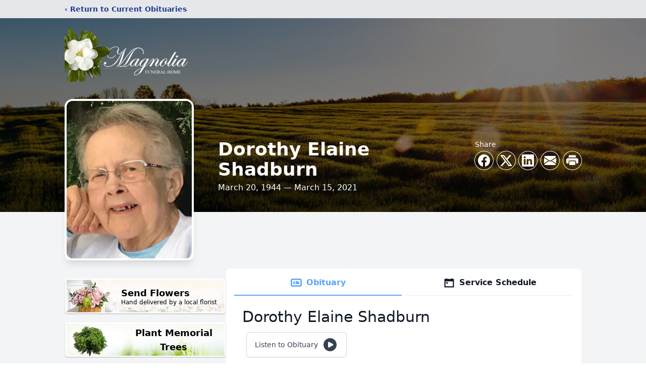

--- FILE ---
content_type: text/html; charset=utf-8
request_url: https://www.google.com/recaptcha/enterprise/anchor?ar=1&k=6LePu68fAAAAAP8waVoXf6f0UI9yUQ0js2TutOt_&co=aHR0cHM6Ly93d3cubWFnbm9saWFmdW5lcmFsaG9tZS5uZXQ6NDQz&hl=en&type=image&v=PoyoqOPhxBO7pBk68S4YbpHZ&theme=light&size=invisible&badge=bottomright&anchor-ms=20000&execute-ms=30000&cb=umavo960211f
body_size: 48539
content:
<!DOCTYPE HTML><html dir="ltr" lang="en"><head><meta http-equiv="Content-Type" content="text/html; charset=UTF-8">
<meta http-equiv="X-UA-Compatible" content="IE=edge">
<title>reCAPTCHA</title>
<style type="text/css">
/* cyrillic-ext */
@font-face {
  font-family: 'Roboto';
  font-style: normal;
  font-weight: 400;
  font-stretch: 100%;
  src: url(//fonts.gstatic.com/s/roboto/v48/KFO7CnqEu92Fr1ME7kSn66aGLdTylUAMa3GUBHMdazTgWw.woff2) format('woff2');
  unicode-range: U+0460-052F, U+1C80-1C8A, U+20B4, U+2DE0-2DFF, U+A640-A69F, U+FE2E-FE2F;
}
/* cyrillic */
@font-face {
  font-family: 'Roboto';
  font-style: normal;
  font-weight: 400;
  font-stretch: 100%;
  src: url(//fonts.gstatic.com/s/roboto/v48/KFO7CnqEu92Fr1ME7kSn66aGLdTylUAMa3iUBHMdazTgWw.woff2) format('woff2');
  unicode-range: U+0301, U+0400-045F, U+0490-0491, U+04B0-04B1, U+2116;
}
/* greek-ext */
@font-face {
  font-family: 'Roboto';
  font-style: normal;
  font-weight: 400;
  font-stretch: 100%;
  src: url(//fonts.gstatic.com/s/roboto/v48/KFO7CnqEu92Fr1ME7kSn66aGLdTylUAMa3CUBHMdazTgWw.woff2) format('woff2');
  unicode-range: U+1F00-1FFF;
}
/* greek */
@font-face {
  font-family: 'Roboto';
  font-style: normal;
  font-weight: 400;
  font-stretch: 100%;
  src: url(//fonts.gstatic.com/s/roboto/v48/KFO7CnqEu92Fr1ME7kSn66aGLdTylUAMa3-UBHMdazTgWw.woff2) format('woff2');
  unicode-range: U+0370-0377, U+037A-037F, U+0384-038A, U+038C, U+038E-03A1, U+03A3-03FF;
}
/* math */
@font-face {
  font-family: 'Roboto';
  font-style: normal;
  font-weight: 400;
  font-stretch: 100%;
  src: url(//fonts.gstatic.com/s/roboto/v48/KFO7CnqEu92Fr1ME7kSn66aGLdTylUAMawCUBHMdazTgWw.woff2) format('woff2');
  unicode-range: U+0302-0303, U+0305, U+0307-0308, U+0310, U+0312, U+0315, U+031A, U+0326-0327, U+032C, U+032F-0330, U+0332-0333, U+0338, U+033A, U+0346, U+034D, U+0391-03A1, U+03A3-03A9, U+03B1-03C9, U+03D1, U+03D5-03D6, U+03F0-03F1, U+03F4-03F5, U+2016-2017, U+2034-2038, U+203C, U+2040, U+2043, U+2047, U+2050, U+2057, U+205F, U+2070-2071, U+2074-208E, U+2090-209C, U+20D0-20DC, U+20E1, U+20E5-20EF, U+2100-2112, U+2114-2115, U+2117-2121, U+2123-214F, U+2190, U+2192, U+2194-21AE, U+21B0-21E5, U+21F1-21F2, U+21F4-2211, U+2213-2214, U+2216-22FF, U+2308-230B, U+2310, U+2319, U+231C-2321, U+2336-237A, U+237C, U+2395, U+239B-23B7, U+23D0, U+23DC-23E1, U+2474-2475, U+25AF, U+25B3, U+25B7, U+25BD, U+25C1, U+25CA, U+25CC, U+25FB, U+266D-266F, U+27C0-27FF, U+2900-2AFF, U+2B0E-2B11, U+2B30-2B4C, U+2BFE, U+3030, U+FF5B, U+FF5D, U+1D400-1D7FF, U+1EE00-1EEFF;
}
/* symbols */
@font-face {
  font-family: 'Roboto';
  font-style: normal;
  font-weight: 400;
  font-stretch: 100%;
  src: url(//fonts.gstatic.com/s/roboto/v48/KFO7CnqEu92Fr1ME7kSn66aGLdTylUAMaxKUBHMdazTgWw.woff2) format('woff2');
  unicode-range: U+0001-000C, U+000E-001F, U+007F-009F, U+20DD-20E0, U+20E2-20E4, U+2150-218F, U+2190, U+2192, U+2194-2199, U+21AF, U+21E6-21F0, U+21F3, U+2218-2219, U+2299, U+22C4-22C6, U+2300-243F, U+2440-244A, U+2460-24FF, U+25A0-27BF, U+2800-28FF, U+2921-2922, U+2981, U+29BF, U+29EB, U+2B00-2BFF, U+4DC0-4DFF, U+FFF9-FFFB, U+10140-1018E, U+10190-1019C, U+101A0, U+101D0-101FD, U+102E0-102FB, U+10E60-10E7E, U+1D2C0-1D2D3, U+1D2E0-1D37F, U+1F000-1F0FF, U+1F100-1F1AD, U+1F1E6-1F1FF, U+1F30D-1F30F, U+1F315, U+1F31C, U+1F31E, U+1F320-1F32C, U+1F336, U+1F378, U+1F37D, U+1F382, U+1F393-1F39F, U+1F3A7-1F3A8, U+1F3AC-1F3AF, U+1F3C2, U+1F3C4-1F3C6, U+1F3CA-1F3CE, U+1F3D4-1F3E0, U+1F3ED, U+1F3F1-1F3F3, U+1F3F5-1F3F7, U+1F408, U+1F415, U+1F41F, U+1F426, U+1F43F, U+1F441-1F442, U+1F444, U+1F446-1F449, U+1F44C-1F44E, U+1F453, U+1F46A, U+1F47D, U+1F4A3, U+1F4B0, U+1F4B3, U+1F4B9, U+1F4BB, U+1F4BF, U+1F4C8-1F4CB, U+1F4D6, U+1F4DA, U+1F4DF, U+1F4E3-1F4E6, U+1F4EA-1F4ED, U+1F4F7, U+1F4F9-1F4FB, U+1F4FD-1F4FE, U+1F503, U+1F507-1F50B, U+1F50D, U+1F512-1F513, U+1F53E-1F54A, U+1F54F-1F5FA, U+1F610, U+1F650-1F67F, U+1F687, U+1F68D, U+1F691, U+1F694, U+1F698, U+1F6AD, U+1F6B2, U+1F6B9-1F6BA, U+1F6BC, U+1F6C6-1F6CF, U+1F6D3-1F6D7, U+1F6E0-1F6EA, U+1F6F0-1F6F3, U+1F6F7-1F6FC, U+1F700-1F7FF, U+1F800-1F80B, U+1F810-1F847, U+1F850-1F859, U+1F860-1F887, U+1F890-1F8AD, U+1F8B0-1F8BB, U+1F8C0-1F8C1, U+1F900-1F90B, U+1F93B, U+1F946, U+1F984, U+1F996, U+1F9E9, U+1FA00-1FA6F, U+1FA70-1FA7C, U+1FA80-1FA89, U+1FA8F-1FAC6, U+1FACE-1FADC, U+1FADF-1FAE9, U+1FAF0-1FAF8, U+1FB00-1FBFF;
}
/* vietnamese */
@font-face {
  font-family: 'Roboto';
  font-style: normal;
  font-weight: 400;
  font-stretch: 100%;
  src: url(//fonts.gstatic.com/s/roboto/v48/KFO7CnqEu92Fr1ME7kSn66aGLdTylUAMa3OUBHMdazTgWw.woff2) format('woff2');
  unicode-range: U+0102-0103, U+0110-0111, U+0128-0129, U+0168-0169, U+01A0-01A1, U+01AF-01B0, U+0300-0301, U+0303-0304, U+0308-0309, U+0323, U+0329, U+1EA0-1EF9, U+20AB;
}
/* latin-ext */
@font-face {
  font-family: 'Roboto';
  font-style: normal;
  font-weight: 400;
  font-stretch: 100%;
  src: url(//fonts.gstatic.com/s/roboto/v48/KFO7CnqEu92Fr1ME7kSn66aGLdTylUAMa3KUBHMdazTgWw.woff2) format('woff2');
  unicode-range: U+0100-02BA, U+02BD-02C5, U+02C7-02CC, U+02CE-02D7, U+02DD-02FF, U+0304, U+0308, U+0329, U+1D00-1DBF, U+1E00-1E9F, U+1EF2-1EFF, U+2020, U+20A0-20AB, U+20AD-20C0, U+2113, U+2C60-2C7F, U+A720-A7FF;
}
/* latin */
@font-face {
  font-family: 'Roboto';
  font-style: normal;
  font-weight: 400;
  font-stretch: 100%;
  src: url(//fonts.gstatic.com/s/roboto/v48/KFO7CnqEu92Fr1ME7kSn66aGLdTylUAMa3yUBHMdazQ.woff2) format('woff2');
  unicode-range: U+0000-00FF, U+0131, U+0152-0153, U+02BB-02BC, U+02C6, U+02DA, U+02DC, U+0304, U+0308, U+0329, U+2000-206F, U+20AC, U+2122, U+2191, U+2193, U+2212, U+2215, U+FEFF, U+FFFD;
}
/* cyrillic-ext */
@font-face {
  font-family: 'Roboto';
  font-style: normal;
  font-weight: 500;
  font-stretch: 100%;
  src: url(//fonts.gstatic.com/s/roboto/v48/KFO7CnqEu92Fr1ME7kSn66aGLdTylUAMa3GUBHMdazTgWw.woff2) format('woff2');
  unicode-range: U+0460-052F, U+1C80-1C8A, U+20B4, U+2DE0-2DFF, U+A640-A69F, U+FE2E-FE2F;
}
/* cyrillic */
@font-face {
  font-family: 'Roboto';
  font-style: normal;
  font-weight: 500;
  font-stretch: 100%;
  src: url(//fonts.gstatic.com/s/roboto/v48/KFO7CnqEu92Fr1ME7kSn66aGLdTylUAMa3iUBHMdazTgWw.woff2) format('woff2');
  unicode-range: U+0301, U+0400-045F, U+0490-0491, U+04B0-04B1, U+2116;
}
/* greek-ext */
@font-face {
  font-family: 'Roboto';
  font-style: normal;
  font-weight: 500;
  font-stretch: 100%;
  src: url(//fonts.gstatic.com/s/roboto/v48/KFO7CnqEu92Fr1ME7kSn66aGLdTylUAMa3CUBHMdazTgWw.woff2) format('woff2');
  unicode-range: U+1F00-1FFF;
}
/* greek */
@font-face {
  font-family: 'Roboto';
  font-style: normal;
  font-weight: 500;
  font-stretch: 100%;
  src: url(//fonts.gstatic.com/s/roboto/v48/KFO7CnqEu92Fr1ME7kSn66aGLdTylUAMa3-UBHMdazTgWw.woff2) format('woff2');
  unicode-range: U+0370-0377, U+037A-037F, U+0384-038A, U+038C, U+038E-03A1, U+03A3-03FF;
}
/* math */
@font-face {
  font-family: 'Roboto';
  font-style: normal;
  font-weight: 500;
  font-stretch: 100%;
  src: url(//fonts.gstatic.com/s/roboto/v48/KFO7CnqEu92Fr1ME7kSn66aGLdTylUAMawCUBHMdazTgWw.woff2) format('woff2');
  unicode-range: U+0302-0303, U+0305, U+0307-0308, U+0310, U+0312, U+0315, U+031A, U+0326-0327, U+032C, U+032F-0330, U+0332-0333, U+0338, U+033A, U+0346, U+034D, U+0391-03A1, U+03A3-03A9, U+03B1-03C9, U+03D1, U+03D5-03D6, U+03F0-03F1, U+03F4-03F5, U+2016-2017, U+2034-2038, U+203C, U+2040, U+2043, U+2047, U+2050, U+2057, U+205F, U+2070-2071, U+2074-208E, U+2090-209C, U+20D0-20DC, U+20E1, U+20E5-20EF, U+2100-2112, U+2114-2115, U+2117-2121, U+2123-214F, U+2190, U+2192, U+2194-21AE, U+21B0-21E5, U+21F1-21F2, U+21F4-2211, U+2213-2214, U+2216-22FF, U+2308-230B, U+2310, U+2319, U+231C-2321, U+2336-237A, U+237C, U+2395, U+239B-23B7, U+23D0, U+23DC-23E1, U+2474-2475, U+25AF, U+25B3, U+25B7, U+25BD, U+25C1, U+25CA, U+25CC, U+25FB, U+266D-266F, U+27C0-27FF, U+2900-2AFF, U+2B0E-2B11, U+2B30-2B4C, U+2BFE, U+3030, U+FF5B, U+FF5D, U+1D400-1D7FF, U+1EE00-1EEFF;
}
/* symbols */
@font-face {
  font-family: 'Roboto';
  font-style: normal;
  font-weight: 500;
  font-stretch: 100%;
  src: url(//fonts.gstatic.com/s/roboto/v48/KFO7CnqEu92Fr1ME7kSn66aGLdTylUAMaxKUBHMdazTgWw.woff2) format('woff2');
  unicode-range: U+0001-000C, U+000E-001F, U+007F-009F, U+20DD-20E0, U+20E2-20E4, U+2150-218F, U+2190, U+2192, U+2194-2199, U+21AF, U+21E6-21F0, U+21F3, U+2218-2219, U+2299, U+22C4-22C6, U+2300-243F, U+2440-244A, U+2460-24FF, U+25A0-27BF, U+2800-28FF, U+2921-2922, U+2981, U+29BF, U+29EB, U+2B00-2BFF, U+4DC0-4DFF, U+FFF9-FFFB, U+10140-1018E, U+10190-1019C, U+101A0, U+101D0-101FD, U+102E0-102FB, U+10E60-10E7E, U+1D2C0-1D2D3, U+1D2E0-1D37F, U+1F000-1F0FF, U+1F100-1F1AD, U+1F1E6-1F1FF, U+1F30D-1F30F, U+1F315, U+1F31C, U+1F31E, U+1F320-1F32C, U+1F336, U+1F378, U+1F37D, U+1F382, U+1F393-1F39F, U+1F3A7-1F3A8, U+1F3AC-1F3AF, U+1F3C2, U+1F3C4-1F3C6, U+1F3CA-1F3CE, U+1F3D4-1F3E0, U+1F3ED, U+1F3F1-1F3F3, U+1F3F5-1F3F7, U+1F408, U+1F415, U+1F41F, U+1F426, U+1F43F, U+1F441-1F442, U+1F444, U+1F446-1F449, U+1F44C-1F44E, U+1F453, U+1F46A, U+1F47D, U+1F4A3, U+1F4B0, U+1F4B3, U+1F4B9, U+1F4BB, U+1F4BF, U+1F4C8-1F4CB, U+1F4D6, U+1F4DA, U+1F4DF, U+1F4E3-1F4E6, U+1F4EA-1F4ED, U+1F4F7, U+1F4F9-1F4FB, U+1F4FD-1F4FE, U+1F503, U+1F507-1F50B, U+1F50D, U+1F512-1F513, U+1F53E-1F54A, U+1F54F-1F5FA, U+1F610, U+1F650-1F67F, U+1F687, U+1F68D, U+1F691, U+1F694, U+1F698, U+1F6AD, U+1F6B2, U+1F6B9-1F6BA, U+1F6BC, U+1F6C6-1F6CF, U+1F6D3-1F6D7, U+1F6E0-1F6EA, U+1F6F0-1F6F3, U+1F6F7-1F6FC, U+1F700-1F7FF, U+1F800-1F80B, U+1F810-1F847, U+1F850-1F859, U+1F860-1F887, U+1F890-1F8AD, U+1F8B0-1F8BB, U+1F8C0-1F8C1, U+1F900-1F90B, U+1F93B, U+1F946, U+1F984, U+1F996, U+1F9E9, U+1FA00-1FA6F, U+1FA70-1FA7C, U+1FA80-1FA89, U+1FA8F-1FAC6, U+1FACE-1FADC, U+1FADF-1FAE9, U+1FAF0-1FAF8, U+1FB00-1FBFF;
}
/* vietnamese */
@font-face {
  font-family: 'Roboto';
  font-style: normal;
  font-weight: 500;
  font-stretch: 100%;
  src: url(//fonts.gstatic.com/s/roboto/v48/KFO7CnqEu92Fr1ME7kSn66aGLdTylUAMa3OUBHMdazTgWw.woff2) format('woff2');
  unicode-range: U+0102-0103, U+0110-0111, U+0128-0129, U+0168-0169, U+01A0-01A1, U+01AF-01B0, U+0300-0301, U+0303-0304, U+0308-0309, U+0323, U+0329, U+1EA0-1EF9, U+20AB;
}
/* latin-ext */
@font-face {
  font-family: 'Roboto';
  font-style: normal;
  font-weight: 500;
  font-stretch: 100%;
  src: url(//fonts.gstatic.com/s/roboto/v48/KFO7CnqEu92Fr1ME7kSn66aGLdTylUAMa3KUBHMdazTgWw.woff2) format('woff2');
  unicode-range: U+0100-02BA, U+02BD-02C5, U+02C7-02CC, U+02CE-02D7, U+02DD-02FF, U+0304, U+0308, U+0329, U+1D00-1DBF, U+1E00-1E9F, U+1EF2-1EFF, U+2020, U+20A0-20AB, U+20AD-20C0, U+2113, U+2C60-2C7F, U+A720-A7FF;
}
/* latin */
@font-face {
  font-family: 'Roboto';
  font-style: normal;
  font-weight: 500;
  font-stretch: 100%;
  src: url(//fonts.gstatic.com/s/roboto/v48/KFO7CnqEu92Fr1ME7kSn66aGLdTylUAMa3yUBHMdazQ.woff2) format('woff2');
  unicode-range: U+0000-00FF, U+0131, U+0152-0153, U+02BB-02BC, U+02C6, U+02DA, U+02DC, U+0304, U+0308, U+0329, U+2000-206F, U+20AC, U+2122, U+2191, U+2193, U+2212, U+2215, U+FEFF, U+FFFD;
}
/* cyrillic-ext */
@font-face {
  font-family: 'Roboto';
  font-style: normal;
  font-weight: 900;
  font-stretch: 100%;
  src: url(//fonts.gstatic.com/s/roboto/v48/KFO7CnqEu92Fr1ME7kSn66aGLdTylUAMa3GUBHMdazTgWw.woff2) format('woff2');
  unicode-range: U+0460-052F, U+1C80-1C8A, U+20B4, U+2DE0-2DFF, U+A640-A69F, U+FE2E-FE2F;
}
/* cyrillic */
@font-face {
  font-family: 'Roboto';
  font-style: normal;
  font-weight: 900;
  font-stretch: 100%;
  src: url(//fonts.gstatic.com/s/roboto/v48/KFO7CnqEu92Fr1ME7kSn66aGLdTylUAMa3iUBHMdazTgWw.woff2) format('woff2');
  unicode-range: U+0301, U+0400-045F, U+0490-0491, U+04B0-04B1, U+2116;
}
/* greek-ext */
@font-face {
  font-family: 'Roboto';
  font-style: normal;
  font-weight: 900;
  font-stretch: 100%;
  src: url(//fonts.gstatic.com/s/roboto/v48/KFO7CnqEu92Fr1ME7kSn66aGLdTylUAMa3CUBHMdazTgWw.woff2) format('woff2');
  unicode-range: U+1F00-1FFF;
}
/* greek */
@font-face {
  font-family: 'Roboto';
  font-style: normal;
  font-weight: 900;
  font-stretch: 100%;
  src: url(//fonts.gstatic.com/s/roboto/v48/KFO7CnqEu92Fr1ME7kSn66aGLdTylUAMa3-UBHMdazTgWw.woff2) format('woff2');
  unicode-range: U+0370-0377, U+037A-037F, U+0384-038A, U+038C, U+038E-03A1, U+03A3-03FF;
}
/* math */
@font-face {
  font-family: 'Roboto';
  font-style: normal;
  font-weight: 900;
  font-stretch: 100%;
  src: url(//fonts.gstatic.com/s/roboto/v48/KFO7CnqEu92Fr1ME7kSn66aGLdTylUAMawCUBHMdazTgWw.woff2) format('woff2');
  unicode-range: U+0302-0303, U+0305, U+0307-0308, U+0310, U+0312, U+0315, U+031A, U+0326-0327, U+032C, U+032F-0330, U+0332-0333, U+0338, U+033A, U+0346, U+034D, U+0391-03A1, U+03A3-03A9, U+03B1-03C9, U+03D1, U+03D5-03D6, U+03F0-03F1, U+03F4-03F5, U+2016-2017, U+2034-2038, U+203C, U+2040, U+2043, U+2047, U+2050, U+2057, U+205F, U+2070-2071, U+2074-208E, U+2090-209C, U+20D0-20DC, U+20E1, U+20E5-20EF, U+2100-2112, U+2114-2115, U+2117-2121, U+2123-214F, U+2190, U+2192, U+2194-21AE, U+21B0-21E5, U+21F1-21F2, U+21F4-2211, U+2213-2214, U+2216-22FF, U+2308-230B, U+2310, U+2319, U+231C-2321, U+2336-237A, U+237C, U+2395, U+239B-23B7, U+23D0, U+23DC-23E1, U+2474-2475, U+25AF, U+25B3, U+25B7, U+25BD, U+25C1, U+25CA, U+25CC, U+25FB, U+266D-266F, U+27C0-27FF, U+2900-2AFF, U+2B0E-2B11, U+2B30-2B4C, U+2BFE, U+3030, U+FF5B, U+FF5D, U+1D400-1D7FF, U+1EE00-1EEFF;
}
/* symbols */
@font-face {
  font-family: 'Roboto';
  font-style: normal;
  font-weight: 900;
  font-stretch: 100%;
  src: url(//fonts.gstatic.com/s/roboto/v48/KFO7CnqEu92Fr1ME7kSn66aGLdTylUAMaxKUBHMdazTgWw.woff2) format('woff2');
  unicode-range: U+0001-000C, U+000E-001F, U+007F-009F, U+20DD-20E0, U+20E2-20E4, U+2150-218F, U+2190, U+2192, U+2194-2199, U+21AF, U+21E6-21F0, U+21F3, U+2218-2219, U+2299, U+22C4-22C6, U+2300-243F, U+2440-244A, U+2460-24FF, U+25A0-27BF, U+2800-28FF, U+2921-2922, U+2981, U+29BF, U+29EB, U+2B00-2BFF, U+4DC0-4DFF, U+FFF9-FFFB, U+10140-1018E, U+10190-1019C, U+101A0, U+101D0-101FD, U+102E0-102FB, U+10E60-10E7E, U+1D2C0-1D2D3, U+1D2E0-1D37F, U+1F000-1F0FF, U+1F100-1F1AD, U+1F1E6-1F1FF, U+1F30D-1F30F, U+1F315, U+1F31C, U+1F31E, U+1F320-1F32C, U+1F336, U+1F378, U+1F37D, U+1F382, U+1F393-1F39F, U+1F3A7-1F3A8, U+1F3AC-1F3AF, U+1F3C2, U+1F3C4-1F3C6, U+1F3CA-1F3CE, U+1F3D4-1F3E0, U+1F3ED, U+1F3F1-1F3F3, U+1F3F5-1F3F7, U+1F408, U+1F415, U+1F41F, U+1F426, U+1F43F, U+1F441-1F442, U+1F444, U+1F446-1F449, U+1F44C-1F44E, U+1F453, U+1F46A, U+1F47D, U+1F4A3, U+1F4B0, U+1F4B3, U+1F4B9, U+1F4BB, U+1F4BF, U+1F4C8-1F4CB, U+1F4D6, U+1F4DA, U+1F4DF, U+1F4E3-1F4E6, U+1F4EA-1F4ED, U+1F4F7, U+1F4F9-1F4FB, U+1F4FD-1F4FE, U+1F503, U+1F507-1F50B, U+1F50D, U+1F512-1F513, U+1F53E-1F54A, U+1F54F-1F5FA, U+1F610, U+1F650-1F67F, U+1F687, U+1F68D, U+1F691, U+1F694, U+1F698, U+1F6AD, U+1F6B2, U+1F6B9-1F6BA, U+1F6BC, U+1F6C6-1F6CF, U+1F6D3-1F6D7, U+1F6E0-1F6EA, U+1F6F0-1F6F3, U+1F6F7-1F6FC, U+1F700-1F7FF, U+1F800-1F80B, U+1F810-1F847, U+1F850-1F859, U+1F860-1F887, U+1F890-1F8AD, U+1F8B0-1F8BB, U+1F8C0-1F8C1, U+1F900-1F90B, U+1F93B, U+1F946, U+1F984, U+1F996, U+1F9E9, U+1FA00-1FA6F, U+1FA70-1FA7C, U+1FA80-1FA89, U+1FA8F-1FAC6, U+1FACE-1FADC, U+1FADF-1FAE9, U+1FAF0-1FAF8, U+1FB00-1FBFF;
}
/* vietnamese */
@font-face {
  font-family: 'Roboto';
  font-style: normal;
  font-weight: 900;
  font-stretch: 100%;
  src: url(//fonts.gstatic.com/s/roboto/v48/KFO7CnqEu92Fr1ME7kSn66aGLdTylUAMa3OUBHMdazTgWw.woff2) format('woff2');
  unicode-range: U+0102-0103, U+0110-0111, U+0128-0129, U+0168-0169, U+01A0-01A1, U+01AF-01B0, U+0300-0301, U+0303-0304, U+0308-0309, U+0323, U+0329, U+1EA0-1EF9, U+20AB;
}
/* latin-ext */
@font-face {
  font-family: 'Roboto';
  font-style: normal;
  font-weight: 900;
  font-stretch: 100%;
  src: url(//fonts.gstatic.com/s/roboto/v48/KFO7CnqEu92Fr1ME7kSn66aGLdTylUAMa3KUBHMdazTgWw.woff2) format('woff2');
  unicode-range: U+0100-02BA, U+02BD-02C5, U+02C7-02CC, U+02CE-02D7, U+02DD-02FF, U+0304, U+0308, U+0329, U+1D00-1DBF, U+1E00-1E9F, U+1EF2-1EFF, U+2020, U+20A0-20AB, U+20AD-20C0, U+2113, U+2C60-2C7F, U+A720-A7FF;
}
/* latin */
@font-face {
  font-family: 'Roboto';
  font-style: normal;
  font-weight: 900;
  font-stretch: 100%;
  src: url(//fonts.gstatic.com/s/roboto/v48/KFO7CnqEu92Fr1ME7kSn66aGLdTylUAMa3yUBHMdazQ.woff2) format('woff2');
  unicode-range: U+0000-00FF, U+0131, U+0152-0153, U+02BB-02BC, U+02C6, U+02DA, U+02DC, U+0304, U+0308, U+0329, U+2000-206F, U+20AC, U+2122, U+2191, U+2193, U+2212, U+2215, U+FEFF, U+FFFD;
}

</style>
<link rel="stylesheet" type="text/css" href="https://www.gstatic.com/recaptcha/releases/PoyoqOPhxBO7pBk68S4YbpHZ/styles__ltr.css">
<script nonce="Y5yIT1sTPqXUweTwSO2I_A" type="text/javascript">window['__recaptcha_api'] = 'https://www.google.com/recaptcha/enterprise/';</script>
<script type="text/javascript" src="https://www.gstatic.com/recaptcha/releases/PoyoqOPhxBO7pBk68S4YbpHZ/recaptcha__en.js" nonce="Y5yIT1sTPqXUweTwSO2I_A">
      
    </script></head>
<body><div id="rc-anchor-alert" class="rc-anchor-alert"></div>
<input type="hidden" id="recaptcha-token" value="[base64]">
<script type="text/javascript" nonce="Y5yIT1sTPqXUweTwSO2I_A">
      recaptcha.anchor.Main.init("[\x22ainput\x22,[\x22bgdata\x22,\x22\x22,\[base64]/[base64]/MjU1Ong/[base64]/[base64]/[base64]/[base64]/[base64]/[base64]/[base64]/[base64]/[base64]/[base64]/[base64]/[base64]/[base64]/[base64]/[base64]\\u003d\x22,\[base64]\\u003d\x22,\[base64]/woJcw4JBHjMuw6/DkMK+UjPDmhIuwq/[base64]/Cg8KUwqXChMOtwptrWVEVIhQQbGcNRsOawpHCiSzDuUswwp51w5bDl8KVw64Gw7PCiMKPaQAiw6wRYcKoTjzDtsOqPMKraTt2w6jDlQTDm8K+Q2wfAcOGwpfDmQUAwrvDgMOhw412w7bCpAh1B8KtRsOPHHLDhMKfS1RRwqMyYMO5OG/DpHV/[base64]/Dj8KTw6EQwqMmP8KEwpc/wpzCoMOCw6vDlifDtsOYw6bCrEwSOg/Cs8OCw7dJWMOrw6xIw73CoSRWw7tNQ2txKMOLwpBFwpDCt8K5w75+f8KCDcOLecKNBmxPw4Izw5/CnMOkw5/CsU7CnVJ4aGsmw5rCnTkHw79bPsKFwrB+cMO8KRdgdkAlX8KEwrrChB8hOMKZwqxHWsOeMsKOwpDDk3Qsw4/CvsK5wo1ww507YcOXwpzClyXDmsK8wrvDr8O9Y8K0US/DrSXCrz/DoMKtwqTCh8Kkw69ZwqMdw5zDjBPCl8OYwpLCi2jDssKsHUgXwpgVwp1wc8Kkwp45csK4w4HDpQjCj1zDozgbw71cworCvBrDsMK3XcO/woXCsMK4w407OCbDvAwNwqMqwrpQwqhBw4hUfsKKMxXCl8OiwpnCjMKYY05ywpNvaw5ew67DjlrCvXU1XcOoVGvDkkPDu8Kiwo7DmyMlw7XCi8KXw5o7Z8Kawo/DuTzDnFPDnjthwpzDhVvDq0cUL8OOOMKOwrjDuA7Dqz7DrcKvwpg2woBTW8Omw7Aww40PXMOFwrgEBsOTVV5vDcKkBsOUfx5tw7A7wp3CpcOKwpRrwoTClCjDiyFdbRzCgRTDtsKDw4BhwqvDnCLCmC8KwobCjcOYw5fCtDolwrrDkk7Cu8KFbsKDw5vDp8K/[base64]/CkCc6wpfDn8OxJ1dSwq5nw7QIw4cpwroccMOcw5ZDeUUnRnXCv1VFJlkowojCg0BlKEvDjw3DvMK6A8O0EFnChX5SbsKnwq/CnzIQw7DCjB7CsMO1c8KQMnw7YMKGwrIew40adsOGWsOmInTDlMKZTkoQwpDChEFBMcOWw63CisOdw5XCsMKTw7RSwoIdwr5Ow7xxw4zCsXowwqdoPizCr8OeMMOQwrtDw4nDlA5/wr9vwr/[base64]/[base64]/Ciz/Clk7Djglsw7bCu8ONwqI8VsKtw5HCkxvDhcO/[base64]/CrMK+TiVONnHDgsKyUMKwLWE+e3jDusOwN0ZHPzg0wqlhwpAAGcOsw5lkw4fCt3pEalPDqcK9woBxw6YdewpHw5bDqMKTS8K7ejDDpcO+w6zCvMOxw6PDisKswo/CmwzDp8KSwpUtwqrCs8KXKlDDtT5DdsO/wozCt8O2w5kEw4RnDcOiw5hcQcKnHsOkwprDqzoOwpvCmsOPVMKawp1kBlg3wpNLw7DCscObwp3CplLCnsO4YBbDoMOuwoHDlGYSw4xPwpFPUMKZw7MtwrTCvSoHRWNjwo/Dg1rCnkIfwpAMw7bDsMOZIcKTwqsRw5Zmd8Ojw4plwrs6w67DrF7Cn8Kiw7d1NXdDw6pqRgPDqyTDpFhENCFrw7oJM2FAwpEbfMO8V8KBwrbCqVnCrMK6w5jDlsOPwqMlUiHDtx5iwoQAJsOTwrzCuG9kGmfCn8KhMsOvLhIsw4DCr1nClUdYwpFjw7/[base64]/DtMKXwqN2A8OYwrB0wqTCtGjCsDLCnsKwKAnCsi7CiMO0MGDDhcOSw5XComFqIcOefiLDlMKuVMOdYMK2wo1DwpR8wr/DjMKaw5vCocOJwo9mwrzCv8OPwp3DkXHDpGFgCiRvb2kFw4ZyesO+wptkw7vDumY/UG/Cs3xXw7Ajw4Y6wrfDpRLDmmgiw4DDrEdnw5/CgCzCimgawqFyw7tfw4wtNy/[base64]/Dkh/DqcKzwoMpZQ3DnHfDu8KFR8Osw6Ucw5EWw4LCvsONwqltfh/[base64]/Dr3sIw7AkwoFnw40qwpfClUzCvVfDq8KIQlbCp8OeZi7CtcKgEjbDmsOIUVdMV0pCwo3DuSw8wosew6low6sEw7BVTB/Ci2dVTcODw6PCjMOyYMKxWi/[base64]/wo4Ow47DjMKTXcKPcx3ClR1jw4YlAHbCuFIneMOtw7HDrDPCrFp3eMKocQVbwq7CkD8gw6BpVMKcw7bCqcOSCMOlw5HCoUzDsURew4dLw4/DgcOPw6I5PsOGw4XDnsKBw7wdDsKQf8OfBV7Clj/Cg8Kaw5RvUcOyGcKsw61tAcOYw4jDm0kqwrzDpi3DhS0gOBlGwp4TbMOgw7HDjlTCisK4wqnDkhQKK8OdRMKYFXDDoyLCjx46WTbDn1diN8OeF1PDmcODwp1LDWXClH7DhRXDh8OqGsOYZcKTw57Dk8KFwr0vARlwwpvCtMKYM8O/D0UFw5IWwrLDpxocwrjCqcKzwqjDpcODw6MDVQFYE8OTesK9w5jCucKpPRbDmMKFw48BdcKZwqNaw7gzw6LCpcOIJMKPJ3lhccKoZxLCsMKdL2dawpYVwqpAfsOVZ8KrTQtiw5gQw7jCtsOAZijDnMKAwrvDoWl8A8OGRTAdIMO2SjTClsKgY8KOYsOvH1XChCHCpcK/b3AfSQR8wrcBagtHw6/[base64]/DlVs6wrFOQMKiYMOEw7V/TsKsewrDqHxfwp0jwpNoCS5EecOkacKwwpwSWMOAR8K4Q3UWw7fDmkfDr8OMwrJCczgHaCJEw7nDrsOzwpTCksOEST/[base64]/JENtMAhNwpnCvcO5w7toZsKoQ8O1F3MawozDtcOdwobClsO9UhnCm8KOw6xMw6LCsBUjUMKcwqJJWjzDjcKsTsOMeHzDmG5Dcx5Te8O8PsKdwq4jVsO1wo/Cn1NSw7zCn8KGw43DssKKw6LCvcKtdsOER8Ofw4kvWcOvw7oPG8Oww7DDu8O2QsOHwpRCecKHwpBHwrjClsKXB8OqH1/CsS0ef8KQw69PwqN5w5d0w6Z2wofCjTRERMKSWcOhwostw4nCq8OZAcOPcgLDj8OOw4vDh8Kvw7wlEMKpwrfCvixQRsKLwrwgD2F0UcKFwqFAG01jw5Mgw4Flwo/Dm8O0w5Mtw5Igw4vCsHoKSMK3w7TDjMKuw5jDm1fChMK3Exchw5UhacKOw6NNc1PCkXfDpk8PwpjCogTCpkzDkMKIBsOxw6JXw7PCkQ3Cnj3DpMK5FDXDqMO3f8KDw6/DhlVLDWjChsO5J0bCv1xxw6PCucKUCWfCncOlwqoZwqQpI8K7DMKHT3XCiljCjSYHw7VDbFPCosKHwozChsKyw67DmcOBwpoPw7FEwqbCvMOowofCicKqw4IKw5fCrUjCijdiw7/DjMKBw4rCnMO/wp/[base64]/aTRbwpJ2CcKSw6dCQcODwqZWwpxKUsO7E1BZwp/DisKlc8Olw7ZnOhrCiQHDlAbCqFdeQ1XChVjDvMOmVwQuw5FuwrTCv2V4GiIrRMOdPyvCuMKlZcOmwoc0ZcOkw7dww5LDqMKVwrwYw7AlwpAqO8OKwrAQFh3CiSgHwpcUw4nCqMOgZy0NWsOnOwXDqS/CiD18Vixdwrkkwo/Dmz7CvzfCjABgw5fCnkjDtVdrwpIlwpPCqCnDusO+w4ACFVY3GsKww7fCrsOsw4bDicOwwp/ClX0LasOmw65uw6jCssKscG4hwqjDgU5+VcOyw6DCkcO+CMOHwqYILcO2LMKnbWhcw6k7A8O2w6nDgAnCocKQXBElVRECw5rCthZIwozDsURXRMKfwoB/UcKWw5/[base64]/DuMKkwrnDhsKlwqIuwqV9woLCk8OgXcKawpfCrXfCn8KHPXHDusOnwqA3ZAbCvsKKEMOqDcK3w6PCp8K9SkTCphTCksKFw5MCwpRhwohyen54KQUtw4fCiiDDvlhGShUTw68tQlM7PcKnZE55w5k5MD8GwqlxXcK0WMK/VWfDpmLDpMKNw4TDkWXCjsOyGzIJHyPCu8Ojw6nDisKEf8OIB8O8w4HCsAHDhsKcAw/ChMKCA8OvworDh8OXTyjChHbDtUfCosKHbMO3aMOJfsOTwoctSMOIwqDCnMOBQCnCjTcAwqnCknMuwoxGw4vDksKfw7d0D8ODwrfDoGHCrEvDscKKc2V+esO3w4PDrMKHFm96w73CjcKIw4ZtMsO/w4nCo1dLw5LDoAk3wr/[base64]/CpARXwq3CtsOyC8OQwqBIwoVQwqJ4wq17wqPDkkfCkFvDrBHDgAbDrB5NI8KeK8KJWxjCsy/Dvhd9e8KUwrbClMO6w7wKSsO8J8OLw7/ClMKrLG3DmsO3wr5kw4h6woPCtMOFZhHCgcKYDMKrw6nDnsKTwowywpAEBiXDssKSWlbCph3DshULUht0ecO9wrbCjwtJa2bDpcK5NsOYFMOJFSQeWkN3LFXCk2bDp8K4w5LCpcK7w698w5PDtTDCiyHDpjTCg8OMw4nCksOfwqMawog9AxVtc3J/w7fDnE3Dl3DCjijCnMOVJixAalp0wq8mw7ZkbMKFwoV4TnHDksKmw43CrMOBd8KEdsOZw43ChcKHw4bDvXXCj8O5w6jDuMKIAEAKwpjChMOjwoHDp3d9w5HCmcOAw67ClSAAw6sfI8KqDyPCo8K/w6wbRMOkf2jDiVlBDn1fXcKTwoViKg7DiHPDgy1vO3BVSzPCmMO1woPColTCmyQibSxYwroEOEMowovCs8KNwr1gw5RCw7fDmcOhw7J7w45YwoPDnErDrj/Cm8Kfw7PDpDrCiFXDnsOAwoUbwoFGw4NWNsORwojCsC4Na8KRw4ACU8OqOMOsd8KCQRM1E8OxDcOPR10hRF1Nw5lmw6/[base64]/[base64]/CmsKtw6o0wpnCrMOkw7fDnABtw6rCqBvDqsKXMErCnj/DmgjCgj1WO8KwPlTDuRduw51uw55zwpDCtz4TwplGwp3DhMKRw49ewo3DtsKVAxhtAcKKSMOfXMKswq3ChEjCmwbCni0xwr3ColDDuk4dasKlw7vCosK5w4LCgMOQw6LDtMOiN8Kxwo3DqQ/DiXDDnMKLR8KHc8OTLTA0wqXDqG3DhcOHNcOSbMKYJRIqW8OYacOTfS/[base64]/wrpQBcKbw7TCtGx4G8OQZMKKKFTDpcO7wrV3w4/[base64]/DqA1yw4PDlzjCv8K6wrULV8ODwqxHwqY5wo/DscOkw6vCkcKxEsOHCCEeMcK0J0UlZsKAw7/Dmm3ClsO5wr/CtsOrVjnCkD4QWcKxDynDhMOVAMOMHV/CssK2c8OgK8K8wqfDmjkLw7w1wrvDmsKlwqJJYFnDh8Otw4t1MCgrwoFJLsOvPBPCr8OnVVdQw4DCrlQZNMOaWkTDksOSw5PCjA/CrGrCmMO9w6PCgnoiY8KNNnDCu1HDmMKRw7V4woHDqMOFwpMCE2nDmS0awr1eJcO+aytIUsKqw7laaMOZwoTDlsKWGWXCusKEw6HCth/DisKBworDoMKIwoA5w7AtVBsXw4fCjDBvKMKTw5jCkcKNZ8Onw7HDjsKtw5VbTktWA8KlNMOGwoAdPcKUA8OlDcKnw4PDhATCn1LDjMK6wo/CssOdwohHZMO0wq7Dk3wDHhfCmgE9w6cZwpohw4LCqnzCscO/w63Do1RzwobCvsOrZwvDjcORw7ZawprDtwVyw7Y0wqI7w5cyw4jDiMOuDcOuwq4qwrFhN8KMHcOgaiPCqFLDoMOKL8KESsK/[base64]/DmBIIIj4mwpwqw5HCi8K/[base64]/w403XgQnwrXDv8KxbAPDgMK0w7N3w4XDmBg4wpVNc8KJwrbCoMK4GcKSMgnCszM5X3zChMKJJUTDoRfDtsKowp/[base64]/wqk4VMOtwqfCp8K8d17CvnJqwq7Dgw3DmgYLwrZiwqXCk10HMCYow4PDiWBAwp3Dg8O6w4InwpUgw6PCkcKeVSwjLAjDlk5QRMOzKMO9YXbDisO/XnZ1w5rDgsO/wqzCh13CgMKXF20Bwo5Lwr7Cg0vDr8Kiw6DCocKkw6fCvsK1wrBPYMKaBCdMwpUfTFQ2w48cwprDvMOdw4tPKsKySMOxKcK0NBjCoGfDkDUjw6XCqsOHORZ6djjDgCQUOEPCtMOZGzTDlT/Dm1/CgFg7wp1uTjnCusOpZ8K/wonClsKvw5XDkGo9NcO1GhXDt8Omw4bCnRnDmSXCpsOsOMOPW8Kaw6sEw7zCnTtbNXRRw5xjwoNOIF9EeEJ9wpAHw7gOw4/Chn0EXy3DmsKTwr4Mw485wr3DjcKpwpvDnsOPbMOBeRJyw4tfwqYdw4Y5w5cbwqfCgyDCoHXCj8Ofw7ZFB1NYwonDtMK+NMOPRGc1wptNOB0kZsOtR0g2a8OVCMOiw6PDi8KjAWLCl8KLWRJec05aw6/CuArCkn/Dp1wNUcKCYHjCu2xvbcKmNsO4QsOhw6HDksOAN1QlwrnChcKOw4debTt8AUrDkGI6w6bCqMK7AGTCtk0cDAzDkXrDuMKvB1JsG17DtHpSw7VZwo7CqsOgw4rDoHLDpsOFBcObwqPDiAEpwqzDtW/DjVNlVBPCu1VnwoMlQ8OSwqcCwol6wpAtwocaw6B1TcK7wqYkwonDoTM8TDPCicKlbcOAD8O5wp4HF8O9Ti/[base64]/[base64]/DlEN1wo4Nf2UQaUUfw5MlwobDth5wL8O2ahvCkw7CklnDsMKLb8Kjw5R6WiM0wrkVXUg4ScO/CEUAwrrDkANVwplWUMKkES8PDsOWw73DusOBwpLDsMOUacOLw447TcKCw7PDv8OjwozDrEwOQkfDk0Y4w4LCmGPDrG9zwpkvbMOqwr/[base64]/DrsO5MAHDgcOhwobCv8OkM1/DrsOVwoPCvWjDoj3Dv8OhZSslWsK1wppGw4jDjnDDkcOcL8OoSQDDlFvDrMKIP8OoBEgNw6YyNMOlwpgaT8OVXTo9wqvCt8OLw6tBwqZnYyTCuw5/wobDgsOGwqjDtMKuw7JWRSLCnMK6BUgLwqvDvsKQJyE2LsKbwqLCjDLCkMOcUm9bwr/[base64]/w4nDpjQ6J1PDnkkvwpvCmcO9X8K5wqHCsEvCgcKgw6nDhcKvGRnClMOEDhokwow0W2fCh8O3wr7DrcKODQBmwrk0worDsEdIwp4rWlzDljp7w6bCh1nCg0XDpsKKRz/Ds8OswqHDs8Kfw4oCdzMVw41dE8OWQ8O7AWTCgMOmw7TCsMOeFsKTwos0AsOdw5zCpsK1w6szOsKKWMK5QBvCvMO6wqwhwpBVwrPDgF7CnMONw6HCoi7DncKewpjCvsK1ZcO9Q3ZTw7TCpTo3dcKowr/DuMKcw4zCjsK5WcOrw7HDn8K8FcOLworDssKfwp/Dm34LK0sxw6PCngHCkz4AwrUFcRwdwqtBRsOtwrAuwojDucKHYcKEFmUXYSHDuMO1cFtKCMKpwqcyFcKKw43Di0QCcsKnHMOIw7nDlTvDrcOqw5c9OsOEw4XCpA9ywpfClsO7wrgxGBxVesOGTg7Ckk9/wrk7w6bCvy/[base64]/[base64]/Dv1J9bMKBRwTCrkfDjQPDjwTDgyrDiMK7w67DlQ1hwr8aA8OewrvCgkPCmMOMWMKfw6XDpQoYa1DDo8Oqwq7DuW1Va2DDrMKBZcKOwql6wp7CucKQXUzCq1jDlTXCnsKYwo/DkF1vb8OqM8OXAcKVw5AKwpzCnAjDgsOkw40GOMKOecKfQ8KqRsKww4pNw69pwq9EecOawo/[base64]/[base64]/CtMKjZm1PEAzCt1/CosKfWMKdZcO0DBPCnMKqS8OtTcKMKsO5w6/DowLDuEInMsObwo/Cph/DpmUywo7Du8Kjw47CkcKibHzCtsKIwoQgw5DDqsOaw4rCqRzDiMOCwqHCuznCo8OlwqTDtXbDv8KfVD/CksKMwqfDinPDvCHDlQpww4s/[base64]/DozjDh0Ygw5rCmMOywqA/wqHCk8O9ZMKZCMKqw6zCqsOtBxowCGbCocOePsOhwpFTHMKiOmnDhsO7W8K6AUvDom/[base64]/DsMKbBcKmwrRjw5gXOmwJwoBKFEnCuwPCuyTClV/DkSbDu2Q+w77CuhnDl8OFw57CkinCtcOlRkJxw7lbw5A/[base64]/CvAoCK8KZw43DuWkiG8OZJHLDssKgw4rDp8K/asOMeMOAw4TCuhvDq3tbFjXCtcKCEcOzw6rChGTClMK/w5RYw4DCjWDCmlHCksOBecO3w5sWQcKXwo/[base64]/[base64]/Di8O7a2lcwrzDmgjDo8K4PMO9G8OOw6/DisKHNMKaw7jChsOsYcOUw77CgMKQwoTCnsKvXDFWw7XDhRvCpcKfw4JFc8Kzw41NXMOjAsOTFi/[base64]/wonCpD1Bw7tgYHPCm8KowoBsU0cJZUZRSn7CpsK7UjEGKARTesOmMMOJLcKIdwjCt8OoOxfDkcKMJcKZw4vDjBhrLS4cwr0HGcO3wq/CqxJlFMKXeS/DhcOvwrBbw64jcMOYFk7CpxjCigUvw6Inw6fDqsKSw5PDhiIeP0JdX8OMAsK/JMOuwrvDhQxmwprCq8OUXzQ7SsOeQcO3wqTDusOeHBzDpcKUw7QZw5AyZwTDtcKTJ1DDvVxSw6DDn8KeQsKmwovClWU1w7TDtMK1IMOvLcOdwpYBEELCrDs5S2VZwoLClQsTBsK0w7rCgiTDoMO4wrMoPxjCqX3Cq8OywolsIn9rwoUQeWTCqj/CuMOhdCkNw5DCvysgbnwZdl0cGxzDtBo5w5EqwqoZL8Kfw41XcsOdAsKkwotkw7MUcxJgw6XDsV95w4x0AsOzw4gQwoLCjVTCkm4mPcKgwoF/woJ/[base64]/wqnDscKRAA7DicOhw60MI8KuXh/DilfDtsOmw5bChS/CvsK8AxLCmh/CmiBSWsKZw6sQw48mw7wTwqpiwrt/a25hB3ZKecKGw4TDnsO3XwXCpkbCocKgw4NUwpHCosKjJzHCjHtcR8KZfsOeLD/Crz9yYsKwNRjCjxTDoHQrwqpcUm7CtiNGw74aRAfDkjfDs8KcEUnDtXzDszPDnsOtPg8rHGgTwpJmwrZswq97Yy13w4fCoMOqw43CnG9IwophwpzCg8Oqw5Qgw47DtcOOfn5ewotXbS5lwqfCkCk6csO8wqHCmVJLTEzCiUg/w5vCp2pdw5jCn8KqU3FvdSrDrATDjjAfdGxrw45uw4EsS8OVwpPClsOyRQgwwpkJdCzCu8O8w6k8woFwwqTCl1DCrcOpFxLCiyl5UsOsZzDCnxEBaMKRw5dqPFB/WsO9w4pKI8KeFcOHGz5yVk3Ch8OZQ8OHPVvChsKFBAjCgirChRo8wrbDglcFYsO3wqPDkCMjBGpvw7/[base64]/[base64]/ChMOlwq3DpsOLU8OZw6HCklU5dcKMwpjCgcOyb3PDqEc2LsOpJ3Vhwp/Dp8OmZnHDqFwmV8OHwoNyX35wJDfDncKnw7dcQMO8cljCgyHCv8K9w4dHwoAEw4vDphDDgVMswpHCmMKYwohuXcKifcOqASjChsKHHG8Owp9uDlQbZl7CnsK3wok/aBZ0OsKqw6/CoE7DksOEw4FYw4tawojDs8KTHW0/ccOVCizDui/DvMOYw4hYFHHDr8KVQVnCvsKPw7s1w7JvwqdYA2nDksOuacKgc8KSJnhowrTDrk9iLxTDg01hLMKrNBV1w5PCgcK/BHHDrcK1EcK+w6rCucOrNsO7wo8ewoXDpsK9NcOuw7nCnMKPW8KOIV/CmzDCmREmacKWw5fDmMOXw694w50YEcKyw5daOzDChBNAKMKMPMKfU04dw6RqUcOdUsKmwozCqsKjwpgzQnnCtsOZwo7CqTvDhjnDmcOEF8KywqLDpWvDpTrDsEzCtm04w7E1RcO/[base64]/[base64]/[base64]/DrALCmm1tw5zCiMOmw6zCiTPClMOHWVdXCsOyw4bDv19IwrnDjMObwo7DkcKHFS7DkkZvAx5vLSTDgW3Ci0nDkEs4wqgXw5/DrMO+Zh0mw4/Cm8O4w7g9AETDosK9dsOGFMO1A8Kbwr57FU8jw4Fvw6rDhk/CosKEesKOw7rDksK/w5PDjyBZbwBTw4ZfBcK5w7whKg3DoBzCpcOnw4XCosKyw4nClMOkB0XCtMOhwqXDlnLDosOyWWnCrcK5wobDj03DiikPwog/w7XDrsOQc1tNKCXCpsOdwqTDhMKfUsOhdMOPJ8KwX8KNLsKcTALCk1BAGcKJw5zDhMKVwqDChkAUMsKXwqnDoMO7XXQ7wozDmsKaH17Cs1VdUjXChn0NQMO/UGrDnw0qYl3CgsKQWzDDqRsTwqp9LMOgc8K6w6rDv8OPw592wrPCj2PCk8Otw4jCrCMdwq/CpsK4wrszwohXJcKAw4YHCcO6ckEyw5DCgsKHw6FawolawpzCj8OfcMOgDsOIQMKmG8KEw6QzLj3Dum3DqsO5woomcMOUcMKTIA7DmsK0wpFvw4PCkwLDjVzCjMKCw5kGw4UgecK/[base64]/CtUEwWsOrw6knRcO0wr1zQRjCnTAQw6DDiMOVP8KLBMK/E8OBwqDCicKLw69GwrJ0Q8OIK27Du303w6bDqyzCsQsqwplaPsO3wro/wrTCpsOlwohlbSAGwofCsMOIQXLCqcKxHMKMw4gswoFJAcOJRsOiecKsw65sVsK5CinCpGIYSngOw7bDhUg6worDvsKCbcKnN8OZw7LDucOeG1TDlMKwBiUkw7zCucOoMcOdOHDDjsKhWC3CvsK9wrpIw6RXwoHDrMKlT39RCsOoa1/CoDV0AsKYTkrCrcKTwqR9ZD3DnBjCn1DCnj7DlRg/[base64]/w5hwdWjDqMKSUMKDw4wiw67CqcK4FMKubFBnw6MxMVE9w5/CoxfDkiLCoMKLw6oYDHHDiMK8CcOpw6BAZkLCpsKrNMKdwoDCpcKudMOaOmY6UcKaITINwpTCosKMFMOhw6sfOcKRBmkrVnxawqYETcKbw77CnkTCrQrDhWo9worCuMOjw67Cg8O4YMKDXhkMwrs4wokxYMKKw4lLHCpmw51jZF03YcOQw4/Cm8O3bsOMwqXDjwrDkjbCrT/CrhldU8KZw5sUw4cIw7YIw7NiwqfCjH3DlEQgYAtLd2vDgcOzUMKRVxnCv8Oww603Ay8DJMOFwpA1BXIbwq0OGMO0wqZdBFDCsy3CsMOCw5xAdcKtCsOjwqTCrsKqwocxOMKRdcOQPMKTw5MhAcOPQDF9EMK6CE/[base64]/DrMO8w6VlI8KVchsjQsOwKyPDiwUTw7smfcOpW8Oawr1XaBkTWsKYLF/DkE5AbHPCpEvCjmV2csO7w5PCi8K7Tjtlwq0xwqRgw4NVXCg2wq0ww5DCnyPDgcK2LkQwTsO6NCAxwokheCAiDj5CMQsdDcK+SMOQNcOPBQHCmBXDoGpnwpsPU20TwrDDrsKTw7LDkMK2Sn3DlQYGwpNpw4cKfcKgVVPDmFYxccOYVsOAw6/[base64]/DrcOiDsOWw4nDuMOcwpjCsRbDlMKdV8O4wos3wqXDr8Ksw5bChcOwasKiXjteTMK5IxXDqBfDpMKqMsOPwp3Dn8OcPScbwoDDkcOtwoRZw7vCuTXDvsOZw6/DvsOzw7TCqcO+w4AXBwtNJh3DkzIswqAMw4paLHZDI07DtsKLw5TCn1PCocOxdS/[base64]/CpTHCt2V1bcKhw4fDs8KrwqhJcsK9YcKTw45mw4jCgDh+Y8OhDMO4Yh1sw4vCtnEXwrsPJ8ODR8OWOBLDv0wnTsOTwr/CmGnCvcOHHsKJfk9uXkxvw4wGGS7DqzgXw7bClT/Clm0HTg3Dpw/DmMO0wpwzw5jDicOiKsORdQdKWcO0wrEqNU/DnsKzIsKsw5HCpAhtG8OFw6ouTcKWw7pcWnxrwrtbw73DskRnUMOkw5rDlsOQMMKIw588woVmwoMmw7g4Bx0Ow43CgMOvSA/CoRwKSsORLcOzFsKIw7MPFwDDhMOjw7rCnMKYw73CkxzCuh/[base64]/wqtuwrkJF8OyfcOyw7rCmsOewp/DssOOw5Vhw5zCuw91w7rDuHzCpcOULkrCsjXDkMODIMKxLWs+wpcow6RremvCjVw/wqM/[base64]/DtlrDvsOWwr4mwp1yKQ3Dq8KARnHDssK9wqPDisO+XitmFsKzwqDDkz8JfUkZwqEbAkvDqFrCgmN/dsO4w64+w7jCqEDDrXHCkQDDvVnCuTjDr8K3d8KTfiEdw6sOGTJFw7Eqw70/DMKPLS89bUY9NTQSwrjDiUvDlSLCvcKGw70Qwrosw7DDvMKrw6xeb8O2wqzDi8OWGg/CoHTDr8Kew6MBwq4/wocoNn3DtncRw4dNeRHCtsKqLMO4VnfCkUEzJcOcwqA7aGkNEcOZw5TCuyYtw4zDs8KKw5vDj8OFF1hAJ8ODw7/[base64]/w7DCisO9w5/Cl8K7L8OeZ8KJDE7Cl8O1IsKiw7fDnsOXQcOlw6bCkkTCoSzDq1/Cumk/KcK0RMOeZQXCgsKOKABYw4rClQPDjVQiwrXCv8KKw4gvw67ChcOWCcOJCcKyGcKFw6AVZnnCvmpJZV7Cj8ONb08EHsOEwrYKwockb8Odw5tRw5NVwrhMU8KmNcK/wqNoVS0+w4NswpHDqMOITMO/Zz/CjcOVw4Vfw6HDicKdd8KNw4PDucOMwr0kw7rCq8OdR0PDlEdwwojCksOpJFwnW8KbHUHDucOZwpZzw6XDi8O+wqE4wqPDnFNPw7ZWwpYUwpkxUAfCuWfClWDCql7Cu8OuZFDCkGBXbMKmQj/CjMO0w6YXDjFdfjN7H8OOw7LCmcO/PmrDg2EXGF0gY1rCkQxUQAoZWhUmesKmFUHDmsOHL8K5wrXDvcK+Xj8mVxrCs8OHXcKKw5bDqE/DnlnDoMO2worDhHxQWcOGw6TClXrCmTTClMKJwpXCmcOdKxZdBlzDikQ9ITd7LcOFwrrDqG91ZxVNZwTDvsKJQsOFO8O9K8KmPMONwqRBKVXDtsOkBATDpMKVw4EUDMOvw456wp/[base64]/[base64]/DoyNYTMO6WGYvwoXCtknCucOGOFfCoEp/w7BuwqrCgcKPwprCnsOndD3Cj07CmMKVw6jCvsO/eMO6w4AUw7bCqcKhIxEAXTM4McKlwpPDn2XCkVLCgAESwr5/wqDCosOZUcK2CQPDtkk3QsOjwobCiVhtYywbwpjCtx1dw5x2Y0jDkjvCjVIrJcOZw6TDocKxw74cX1HDusOyw53Ct8OLKMKPbMOPSsOiw4XDjkfCvyHDp8OcS8KIaTrDrCFgHcOFwpUiEMO4wpsLHMK0w7pbwpBRMsOdwq/DvMOddjgswqTCksKgGAfDilHCpMO/EDvDmQEWInhDw7jCklrDljXDtjZSB1DDpQPCq0JLRDktw7LDs8O3YUbDn31XFzFdecOnw73Di0g4w792w4Ryw4Q1wr7DtMK5BQjDksKTwrstwpnCq2dWw75dOEEAQWbCqm/CsHgww6YPcsKtHi0Iw4rCqcOxwq/CuyInLsKDw6hrbmorwrzDvsKxw7TDpsOQw7vDlsOdwoTDpcOGSE8rw6rCpxtefzvDvsOVXcOrw7PDqMKmw6Npw6zCp8KawpHCqsK/J37Cogdww5PCqVfDqG3Du8Oxwrs6eMKXTsKddAvCqTNVwpLDiMOuwpYgw73Cl8KTw4PDthAXdsOXwrDChcKew6tNY8K8ZWnCgMOOLQLDpcOVaMKkcwRcUk1Aw4lkWGp6FsOjfcK6w5nCo8KSw4U1UcOIasKuSmFIKsKKw7rDj3fDqQXCiH3Cpkp+O8K5JcOWw5oEwo4/[base64]/Co8O9w5dlQRFbNFvCrVMjw47CrMOuw6LCiXdzwrnDqS95w4LCiSNow7djZsOZwqBdMcKcw40YeX4Zw5/DskdOJ0xyWcKrw5FRaw0iI8K8eTbDgMKzUn7ChcK+McOOC0/Dg8K/w5t5FMKYw7I0wqnDrnd/w5HCuWXDkHjCncKbwofCuyZ/DMOXw4EMKT7CicK2VHEAw4wOKcOqYxtKYcOUwoNLWsKJw6bCm1XDssKmwoYZwr5IL8OQwpM5flRlW0BYwpc3ORnCj01Bw47Co8KBVl9ydMOoFMO9HzJlw7fCv3xIYi9DJ8OWwo/CoxgGwpZZw4M4OFrDmAvCgMOCFsO9wqrDkcOzw4TDncOJKELClsKzSRzCu8ODwpEewqLCgcK1wrxEbMOiw55Gwo11w57DlH8swrFxZsKzw5sTY8OEwqPCt8Kcw7Zqwq3DksKXA8K4w7sHw7nCmCICOMOAw5E2w77Dt17Cq2DDpRs5wpl3U0/CunXDjwY8wrDDrsKSaEBew5xYDmXCvsO3woDCs0/Doh7DmDHDrcOywo9Cw5Yqw5HClirCucKGcMKBw6c8Zm5Aw4AbwqFWVlRSesKBw4RfwqrDuxIiwoLCh3/Cmk7CjEhrwpfCisK+w7PCpCsTwpVuw5BwE8OPwoHCssOSwobCncK7clkewobDocKvKCvCkcOqw4sAwr3Dv8OewpAVQA3DucOSDRPDvcOTwoNUaUtKwqZJY8Ogw5LCkcKPI0IBw4k8J8Oow6B4PXcYw51CaU7DicKoZAvDk1ApcsOdwr/CqcOhw5rCuMO4w6Ivw4TDj8Kpwopfw5/DosONwrnCtcO0Bkw3w57Cl8O4w7PDnQQ/MAdiw7/CmcOUXl/Dl2LDmMOUaH3Cv8O/[base64]/CssK8woZXAcKLH0rClG7CmU/CuETDh0Uuw6DDmcKOMiMQw7UnR8Oywo4JS8OVRUBXTsO2acOxSMOwwpLCoD/[base64]/[base64]/[base64]/CuC5zw6wvaMOZw4TCu3bDlsKWw5dYwp8aw540w5Q6wpDDlMOFw5fCmMKTI8Oxw4Fjw7PCmBldesODJ8OSw7fDkMKTw5rDh8Kha8OEw6nCnzARwqZfw4R7QD3Diw3DhD9qVwkow6hPCcKnM8Krw7xHB8KJLcO7aQpXw5LDt8KBw7/[base64]/Do8KIfXQZw7M/E1PDmMKSZ8ONw4DDvG7Cq8Knw7Qpd19lwp/DncO5wqgYw4DDvn7DjTrDmF8Ew5HDr8KYw6LDt8KSw7XDuCkMw7ATZcKZKzfCmjnDv1EOwoApe1ocEcK5wq5qHFk8UnDDqinDmMK/H8K+VGTCoBxvw4lYw4TDgUhBw75MZ13Cq8OIwrVqw5XCh8OjMx5Mw5XDt8Obw6sDdcOaw4UDw4XCvcOkw6stw4oLwoHCt8ORSVzDihrChMK9UX13w4JCJDPCr8KRA8KewpQmw7drwrzDmcKnw5oXwrHCrcOlwrTCl0FdEDvCrcK/[base64]/wqDDtxnCmcOWwrMFwp/Dr3tADlzCgcKMwoxUF2tlw7hOw6wDbsKsw5vCk0oIw6MEEhPDsMKGw5xIw53DgMK7f8KnWCxrcwBASMKJwqTClcKqHDtcw6JCw4vDvsOOw4Bzw5PDuTwGw6XDqTjCpWnCs8Kkwqsgw6fCj8Odwp8Hw4XDqsOAw7zDm8O4Y8OVKSDDnWYswo3CucKgwpZuwpzDvsO/[base64]/[base64]/AH7DvsKzRRt9w6rDgkNgwq7CpU7CqTvClSzCsAIpwqfCvsKZw4zChMOUw7lzWMOqR8KOfMK1NhLCpcKTI3lFwo7DsExbwoglFzkINmYKw5zCqMKZwqDDlMOlwr8Iw5gVYic/w5I\\u003d\x22],null,[\x22conf\x22,null,\x226LePu68fAAAAAP8waVoXf6f0UI9yUQ0js2TutOt_\x22,0,null,null,null,1,[21,125,63,73,95,87,41,43,42,83,102,105,109,121],[1017145,565],0,null,null,null,null,0,null,0,null,700,1,null,0,\[base64]/76lBhmnigkZhAoZnOKMAhmv8xEZ\x22,0,0,null,null,1,null,0,0,null,null,null,0],\x22https://www.magnoliafuneralhome.net:443\x22,null,[3,1,1],null,null,null,1,3600,[\x22https://www.google.com/intl/en/policies/privacy/\x22,\x22https://www.google.com/intl/en/policies/terms/\x22],\x22+OX0ftD8e+OCGi4tOp6MoLtYIsqQvYtKtqzCEL+ETSE\\u003d\x22,1,0,null,1,1768988658997,0,0,[83,205,63,21,173],null,[65,69,125,237],\x22RC-_zFe30IU4sjapw\x22,null,null,null,null,null,\x220dAFcWeA4YzLar9WKkFgyYa4qS25341if7OFjxWTVthgnex7GzbRa_HCQGmMgPeVzIoZf5m7p_7_sg5_eLeQ0OE2eKBQzInXSwDA\x22,1769071458955]");
    </script></body></html>